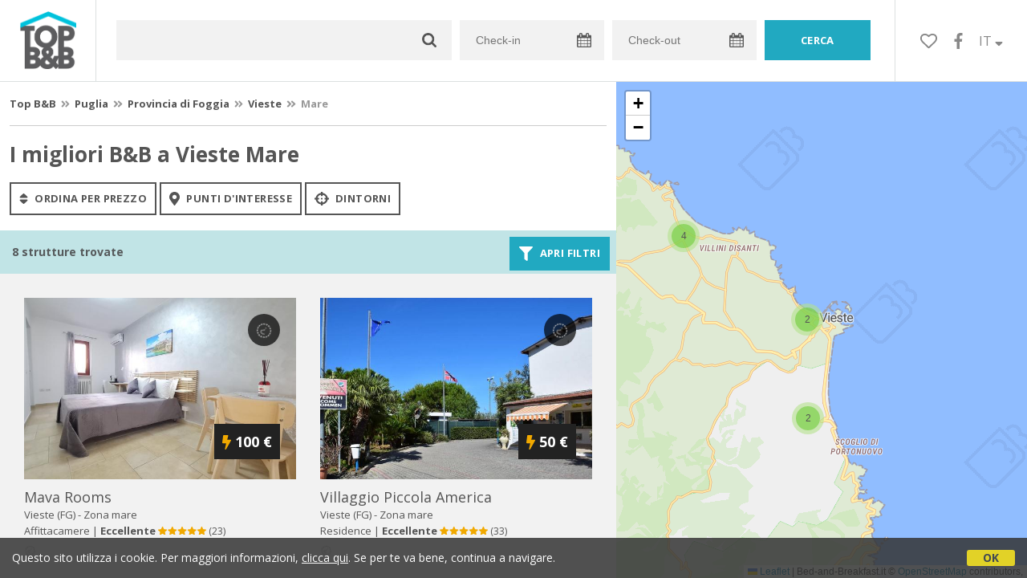

--- FILE ---
content_type: text/html;charset=UTF-8
request_url: https://www.topbnb.it/lista_strutture_ur.cfm?locale=it&zona=Mare&citta=Vieste&idregione=13
body_size: 11440
content:


<!doctype html><html><!-- InstanceBegin template="/Templates/Generica.dwt.cfm" codeOutsideHTMLIsLocked="false" -->

<head>
    <meta charset="windows-1252">
    <meta name="viewport" content="width=device-width, initial-scale=1.0, minimum-scale=1.0, maximum-scale=1.0, user-scalable=0">
    <!-- InstanceBeginEditable name="doctitle" -->
    <title>I migliori B&amp;B a Vieste Mare</title>
    <!-- InstanceEndEditable -->
    
	
<link rel="canonical" href="https://www.topbnb.it/lista_strutture_ur.cfm?locale=it&zona=Mare&citta=Vieste&idregione=13">  
	<meta name="keywords" content="migliori b&b vieste, migliori bed and breakfast vieste, migliori agriturismo vieste, migliori case vacanza vieste, migliori casa vacanze vieste, migliori appartamenti vieste, migliori guest house vieste, migliori ostelli vieste">

	<meta name="description" content="Lista dei migliori B&B a Vieste; Guest House, Case Vacanza, Appartamenti, Agriturismo, Locande, Ostelli, Country House e soluzioni di microricettività a Vieste ai prezzi più bassi!">

    
    
	<link href="https://d117yjdt0789wg.cloudfront.net/CDN2/global/style.global.min.css?rfh=bb33301" rel="stylesheet" type="text/css">
	<link href="/style.topbnb.min.css?rfh=bb33301" rel="stylesheet" type="text/css">
    
    <script defer src="https://d117yjdt0789wg.cloudfront.net/CDN2/font-awesome/v5.0.7/js/fontawesome-all.min.js"></script>
    
    
    <link href='https://fonts.googleapis.com/css?family=Open+Sans:400italic,700italic,400,700' rel='stylesheet' type='text/css'>
    
    
	<script type="text/javascript" src="https://d117yjdt0789wg.cloudfront.net/CDN/jquery/jquery.min.js"></script>
    
    
    
	

        <link href="https://d117yjdt0789wg.cloudfront.net/CDN/jquery.ui/development-bundle/themes/smoothness/minified/jquery.ui.theme.min.css" rel="stylesheet">
        <link href="https://d117yjdt0789wg.cloudfront.net/CDN/jquery.ui/development-bundle/themes/smoothness/minified/jquery.ui.core.min.css" rel="stylesheet"> 
    
        <link href="https://d117yjdt0789wg.cloudfront.net/CDN/jquery.ui/development-bundle/themes/smoothness/minified/jquery.ui.menu.min.css" rel="stylesheet">
        <link href="https://d117yjdt0789wg.cloudfront.net/CDN/jquery.ui/development-bundle/themes/smoothness/minified/jquery.ui.autocomplete.min.css" rel="stylesheet">
        
        <link href="https://d117yjdt0789wg.cloudfront.net/CDN/jquery.ui/development-bundle/themes/smoothness/minified/jquery.ui.datepicker.min.css" rel="stylesheet">
            
            <link href="https://d117yjdt0789wg.cloudfront.net/CDN/jquery.ui.override.min.css" rel="stylesheet">
        
    
        
        
    
        
        <script src="https://d117yjdt0789wg.cloudfront.net/CDN/jquery.ui/development-bundle/ui/minified/jquery.ui.core.min.js"></script>
        <script src="https://d117yjdt0789wg.cloudfront.net/CDN/jquery.ui/development-bundle/ui/minified/jquery.ui.widget.min.js"></script>
    
        <script src="https://d117yjdt0789wg.cloudfront.net/CDN/jquery.ui/development-bundle/ui/minified/jquery.ui.position.min.js"></script>
        <script src="https://d117yjdt0789wg.cloudfront.net/CDN/jquery.ui/development-bundle/ui/minified/jquery.ui.menu.min.js"></script>
        <script src="https://d117yjdt0789wg.cloudfront.net/CDN/jquery.ui/development-bundle/ui/minified/jquery.ui.autocomplete.min.js"></script>  
        
        <script src="https://d117yjdt0789wg.cloudfront.net/CDN/jquery.ui/development-bundle/ui/minified/jquery.ui.datepicker.min.js"></script>
        <script src="https://d117yjdt0789wg.cloudfront.net/CDN/jquery.ui/development-bundle/ui/minified/jquery.ui.effect.min.js"></script>    
        
                        
        
        
        <script src="https://d117yjdt0789wg.cloudfront.net/CDN/jquery.ui/development-bundle/ui/i18n/jquery.ui.datepicker-it.js"></script>

    	
    
    
	    
    
    
	
    
    
        
    <script type='text/javascript' src="https://www.studioscivoletto.it/jscripts/CDN/variabili_lingua.cfm?rfh=bb33301&amp;l=it&amp;provenienza=bbit"></script>
    
	
    
    
    
    
    <script src="https://d117yjdt0789wg.cloudfront.net/CDN2/jquery.funzioni_base.min.js?rfh=bb33301"></script>
    <script src="https://d117yjdt0789wg.cloudfront.net/CDN2/jquery.js_media_query.min.js?rfh=bb33301"></script>
    <script src="https://d117yjdt0789wg.cloudfront.net/CDN2/jquery.funzioni_cerca.min.js?rfh=bb33301"></script>
    
    
	
    
        <link href="https://d117yjdt0789wg.cloudfront.net/CDN/jquery.cookie_policy/cookie_policy.min.css" rel="stylesheet">
        <script type="text/javascript" src="https://d117yjdt0789wg.cloudfront.net/CDN/jquery.cookie_policy/cookie_policy.min.js"></script>
        <script type="text/javascript">
            	
            $(document).ready(function(){
                cookiePolicy_barra(); 
                // cookiePolicy_alert("ricarica") 
            });
        </script>
    
    
    
    
	
    
    
    <link href="https://d117yjdt0789wg.cloudfront.net/CDN/jquery.overlay_lightbox/overlay_lightbox_v2.min.css?rfh=bb33301" rel="stylesheet" type="text/css">    
    <script type="text/javascript" src="https://d117yjdt0789wg.cloudfront.net/CDN/jquery.overlay_lightbox/overlay_lightbox_v2.min.js?rfh=bb33301"></script>   

    
    
    
    <link href="https://d117yjdt0789wg.cloudfront.net/CDN/jquery.overlay_lightbox/overlay_lightbox_v3.min.css?rfh=bb33301" rel="stylesheet" type="text/css">
    <script src="https://d117yjdt0789wg.cloudfront.net/CDN/jquery.overlay_lightbox/overlay_lightbox_v3.min.js?rfh=bb33301"></script>

    
    

    
    
    
    <link href="https://d117yjdt0789wg.cloudfront.net/CDN/jquery.testo_espandibile/testo_espandibile.min.css" rel="stylesheet">
	<script type='text/javascript' src="https://d117yjdt0789wg.cloudfront.net/CDN/jquery.testo_espandibile/testo_espandibile.min.js"></script>

    
    
                <!-- Global site tag (gtag.js) - Google Analytics -->
                <script async src="https://www.googletagmanager.com/gtag/js?id=G-37G3TDW880"></script>
                <script>
                    window.dataLayer = window.dataLayer || [];
                    function gtag(){dataLayer.push(arguments);}
                    gtag('js', new Date());
                    
                    
                    gtag('config', 'G-37G3TDW880');
                    
                    

                </script>
            <!-- Favicon in formato PNG -->
<link rel="icon" type="image/png" href="/favicon-16x16.png" sizes="16x16" />
<link rel="icon" type="image/png" href="/favicon-32x32.png" sizes="32x32" />
<link rel="icon" type="image/png" href="/favicon-48x48.png" sizes="48x48" />
<link rel="icon" type="image/png" href="/favicon-96x96.png" sizes="96x96" />
<link rel="icon" type="image/png" href="/web-app-manifest-192x192.png" sizes="192x192" />
<link rel="icon" type="image/png" href="/web-app-manifest-512x512.png" sizes="512x512" />

<!-- Favicon in formato SVG (moderno, scalabile) -->
<link rel="icon" type="image/svg+xml" href="/favicon.svg" />

<!-- Favicon in formato ICO (compatibilitÃ  con vecchi browser) -->
<link rel="icon" href="/favicon.ico" />

<!-- Apple Touch Icon (iOS e iPadOS) -->
<link rel="apple-touch-icon" sizes="180x180" href="/apple-touch-icon.png" />
<meta name="apple-mobile-web-app-title" content="TopBnB" />

<!-- Manifest per PWA -->
<link rel="manifest" href="/manifest.json" />

<!-- Meta per colori e modalitÃ  app -->
<meta name="theme-color" content="#ffffff" />
<meta name="mobile-web-app-capable" content="yes" />
<meta name="application-name" content="TopBnB" />
<meta name="apple-mobile-web-app-status-bar-style" content="default" />

    <!-- InstanceBeginEditable name="head" -->
    
    <!-- InstanceEndEditable -->
</head>


<body class="jsmq-mobile-sm body-dropDown">

    <div id="fb-root"></div>
    <script>
        (function(d, s, id) {
          var js, fjs = d.getElementsByTagName(s)[0];
          if (d.getElementById(id)) return;
          js = d.createElement(s); js.id = id;
          js.src = "//connect.facebook.net/it_IT/all.js#xfbml=1&appId=1618051141822893";
          fjs.parentNode.insertBefore(js, fjs);
        }(document, 'script', 'facebook-jssdk'));
    </script>


	

    <div id="header">
        
        <div class="header-logo">
            <a href="/it/"><img src="/img/logo-topbnb-dark.png"></a>
        </div>
        
        <div class="frm-cerca-containerHeader">
			

<a href="#" class="jsmq-elemento-cerca-mobile-md lnk-cerca-toggle lnk-mostra-cerca"><span>Cerca un alloggio</span></a>


<form action="/cerca.cfm" class="frm-cerca js-cerca-frm" autocomplete="off">

    <a href="#" class="jsmq-elemento-cerca-mobile lnk-cerca-toggle frm-cerca-close"><i class="fas fa-times fa-2x"></i></a>

    <div class="frm-cerca-localita">
    	
        <input name="q" type="text" class="input-base input-lg input-IcoCerca" data-historysearch="1" >
        <div class="js-cerca-frm-autocomplete-loading"></div>
    </div>

    <div class="frm-cerca-data">
        <input type="text" name="checkin" class="input-base input-lg input-IcoCalendario" placeholder="Check-in" value="" readonly>
        <div class="js-cerca-frm-cancella-date"><a href="#"><i class="fas fa-times-circle"></i>cancella le date</a></div>
    </div>

    <div class="frm-cerca-data">
        <input type="text" name="checkout" class="input-base input-lg input-IcoCalendario" placeholder="Check-out" value="" readonly>
    </div>
    
    <input type="hidden" value="it" name="locale">
    
            
    
    
    <div class="frm-cerca-btn">
        <input type="submit" value="cerca" class="btn-base btn-azzurro btn-block">
    </div>
    <div class="separatore"></div>
    
</form>


        </div>
        

    <ul class="menu-top">

		
        
        <li class="header-link-cerca jsmq-elemento-cerca-mobile-sm">
            <a href="#" class="lnk-cerca-toggle"><i class="fas fa-search"></i></a>
        </li>
        

        
        <li class="header-preferiti">
            <a href="/it/preferiti"><i class="far fa-heart"></i></a>
        </li>

        
        <li class="header-facebook">
            <a href="https://www.facebook.com/topbnb/" target="_blank"><i class="fab fa-facebook-f"></i></a>
        </li>

        
        <li class="header-lingua">
            <a href="#menuLingua" class="linkMosNas">
            	IT <i class="fas fa-sort-down"></i>
            </a>
            <ul id="menuLingua">
                <li><a href="https://www.topbnb.it/it/top/vieste">Italiano</a></li>
                <li><a href="https://www.topbnb.it/en/top/vieste">English</a></li>                    
            </ul>
        </li>

    </ul>


    </div>

	

	<!-- InstanceBeginEditable name="contenuto" -->
    

<div class="elemento-filtra">
    <a href="#" class="lnk-filtra-toggle lnk-filtra-close"><i class="fas fa-times fa-2x"></i></a>
    <div class="elemento-filtra-scroll">
        <div class="elemento-filtra-box">
    
            
			
                                    
                <select class="select-base select-bordo-grigio select-block row-space-bottom-sm select-menu">
                    <option value="">Vicino a...</option>
                    
                            <option value="/it/top/vicino/spiaggia-baia-di-pugnochiuso-vieste">Spiaggia Baia di Pugnochiuso</option>
                        
                            <option value="/it/top/vicino/necropoli-della-salata-vieste">Necropoli della Salata</option>
                        
                            <option value="/it/top/vicino/spiaggia-baia-delle-zagare-vieste">Spiaggia Baia delle Zagare</option>
                        
                            <option value="/it/top/vicino/scavi-villa-romana-di-merinum-vieste">Scavi Villa Romana di Merinum</option>
                        
                            <option value="/it/top/vicino/spiaggia-di-vignanotica-vieste">Spiaggia di Vignanotica</option>
                        
                            <option value="/it/top/vicino/spiaggia-baia-dei-campi-vieste">Spiaggia Baia dei Campi</option>
                        
                            <option value="/it/top/vicino/spiaggia-di-pizzomunno-vieste">Spiaggia di Pizzomunno</option>
                        
                            <option value="/it/top/vicino/spiaggia-lunga-vieste">Spiaggia Lunga</option>
                        
                            <option value="/it/top/vicino/spiaggia-cala-di-porto-greco-vieste">Spiaggia Cala di Porto Greco</option>
                        
                            <option value="/it/top/vicino/spiaggia-lido-di-portonuovo-vieste">Spiaggia di Portonuovo</option>
                        
                        <option value="">--- Monumenti e Luoghi di Interesse ---</option>
                        
                            <option value="/it/top/vicino/castello-svevo-vieste">Castello Svevo</option>
                        
                            <option value="/it/top/vicino/cattedrale-vieste">Cattedrale</option>
                        
                            <option value="/it/top/vicino/faraglione-del-pizzomunno-vieste">Faraglione del Pizzomunno</option>
                        
                            <option value="/it/top/vicino/marina-piccola-vieste">Marina Piccola</option>
                        
                            <option value="/it/top/vicino/santuario-di-santa-maria-di-merino-vieste">Santuario di Santa Maria di Merino</option>
                        
                            <option value="/it/top/vicino/trabucco-vieste">Trabucco</option>
                        
                        <option value="">--- Musei e Gallerie ---</option>
                        
                            <option value="/it/top/vicino/museo-civico-archeologico-petrone-vieste">Museo Civico Archeologico Petrone</option>
                        
                        <option value="">--- Siti Archeologici ---</option>
                        
                            <option value="/it/top/vicino/necropoli-della-salata-vieste">Necropoli della Salata</option>
                        
                            <option value="/it/top/vicino/scavi-villa-romana-di-merinum-vieste">Scavi Villa Romana di Merinum</option>
                        
                        <option value="">--- Cinema e Teatri ---</option>
                        
                            <option value="/it/top/vicino/cinema-teatro-adriatico-vieste">Cinema Teatro Adriatico</option>
                        
                        <option value="">--- Spiagge ---</option>
                        
                            <option value="/it/top/vicino/lido-albatros-vieste">Lido Albatros</option>
                        
                            <option value="/it/top/vicino/lido-almar-vieste">Lido Almar</option>
                        
                            <option value="/it/top/vicino/lido-arizona-vieste">Lido Arizona</option>
                        
                            <option value="/it/top/vicino/lido-azzurro-vieste">Lido Azzurro</option>
                        
                            <option value="/it/top/vicino/lido-baia-degli-aranci-vieste">Lido Baia degli Aranci</option>
                        
                            <option value="/it/top/vicino/lido-baia-turchese-vieste">Lido Baia Turchese</option>
                        
                            <option value="/it/top/vicino/lido-bikini-vieste">Lido Bikini</option>
                        
                            <option value="/it/top/vicino/lido-cala-azzurra-vieste">Lido Cala Azzurra</option>
                        
                            <option value="/it/top/vicino/lido-capo-vieste">Lido Capo Vieste</option>
                        
                            <option value="/it/top/vicino/lido-club-in-vieste">Lido Club In</option>
                        
                            <option value="/it/top/vicino/lido-cristalda-vieste">Lido Cristalda</option>
                        
                            <option value="/it/top/vicino/lido-crovatico-vieste">Lido Crovatico</option>
                        
                            <option value="/it/top/vicino/lido-degli-oleandri-vieste">Lido degli Oleandri</option>
                        
                            <option value="/it/top/vicino/lido-delfino-vieste">Lido Delfino</option>
                        
                            <option value="/it/top/vicino/lido-emarine-vieste">Lido Emarine</option>
                        
                            <option value="/it/top/vicino/lido-falcone-vieste">Lido Falcone</option>
                        
                            <option value="/it/top/vicino/lido-fantasy-beach-vieste">Lido Fantasy Beach</option>
                        
                            <option value="/it/top/vicino/lido-gabbiano-beach-vieste">Lido Gabbiano Beach</option>
                        
                            <option value="/it/top/vicino/lido-gargano-vieste">Lido Gargano</option>
                        
                            <option value="/it/top/vicino/lido-gattarella-vieste">Lido Gattarella</option>
                        
                            <option value="/it/top/vicino/lido-ghironda-beach-vieste">Lido Ghironda Beach</option>
                        
                            <option value="/it/top/vicino/lido-golden-beach-vieste">Lido Golden Beach</option>
                        
                            <option value="/it/top/vicino/lido-green-park-vieste">Lido Green Park</option>
                        
                            <option value="/it/top/vicino/lido-grotta-dell-acqua-vieste">Lido Grotta dell'Acqua</option>
                        
                            <option value="/it/top/vicino/lido-helios-vieste">Lido Helios</option>
                        
                            <option value="/it/top/vicino/lido-isola-la-chianca-vieste">Lido Isola La Chianca</option>
                        
                            <option value="/it/top/vicino/lido-la-bussola-vieste">Lido La Bussola</option>
                        
                            <option value="/it/top/vicino/lido-l-approdo-vieste">Lido l'Approdo</option>
                        
                            <option value="/it/top/vicino/lido-le-diomedee-vieste">Lido Le Diomedee</option>
                        
                            <option value="/it/top/vicino/lido-le-orchidee-vieste">Lido Le Orchidee</option>
                        
                            <option value="/it/top/vicino/lido-marilupe-vieste">Lido Marilupe</option>
                        
                            <option value="/it/top/vicino/lido-mediterraneo-vieste">Lido Mediterraneo</option>
                        
                            <option value="/it/top/vicino/lido-merinum-vieste">Lido Merinum</option>
                        
                            <option value="/it/top/vicino/lido-mirage-vieste">Lido Mirage</option>
                        
                            <option value="/it/top/vicino/lido-molinella-vieste">Lido Molinella</option>
                        
                            <option value="/it/top/vicino/lido-oasi-vieste">Lido Oasi</option>
                        
                            <option value="/it/top/vicino/lido-odissea-vieste">Lido Odissea</option>
                        
                            <option value="/it/top/vicino/lido-paradiso-selvaggio-beach-vieste">Lido Paradiso Selvaggio Beach</option>
                        
                            <option value="/it/top/vicino/lido-pelikano-beach-club-vieste">Lido Pelikano Beach Club</option>
                        
                            <option value="/it/top/vicino/lido-piccola-america-vieste">Lido Piccola America</option>
                        
                            <option value="/it/top/vicino/lido-porticello-mare-vieste">Lido Porticello Mare</option>
                        
                            <option value="/it/top/vicino/lido-portonuovo-vieste">Lido Portonuovo</option>
                        
                            <option value="/it/top/vicino/lido-punta-delle-sirene-vieste">Lido Punta delle Sirene</option>
                        
                            <option value="/it/top/vicino/lido-quasenada-beach-club-vieste">Lido Quasenada Beach Club</option>
                        
                            <option value="/it/top/vicino/lido-san-lorenzo-vieste">Lido San Lorenzo</option>
                        
                            <option value="/it/top/vicino/lido-spiaggia-lunga-vieste">Lido Spiaggia Lunga</option>
                        
                            <option value="/it/top/vicino/lido-sunlove-vieste">Lido Sunlove</option>
                        
                            <option value="/it/top/vicino/lido-terrazza-sul-mare-vieste">Lido Terrazza sul Mare</option>
                        
                            <option value="/it/top/vicino/lido-tintarella-di-luna-vieste">Lido Tintarella di Luna</option>
                        
                            <option value="/it/top/vicino/lido-tre-stelle-vieste">Lido Tre Stelle</option>
                        
                            <option value="/it/top/vicino/lido-umbramare-vieste">Lido Umbramare</option>
                        
                            <option value="/it/top/vicino/lido-vela-velo-vieste">Lido Vela Velo</option>
                        
                            <option value="/it/top/vicino/lido-verdemare-vieste">Lido Verdemare</option>
                        
                            <option value="/it/top/vicino/lido-vesta-vieste">Lido Vesta</option>
                        
                            <option value="/it/top/vicino/spiaggia-baia-dei-campi-vieste">Spiaggia Baia dei Campi</option>
                        
                            <option value="/it/top/vicino/spiaggia-baia-delle-zagare-vieste">Spiaggia Baia delle Zagare</option>
                        
                            <option value="/it/top/vicino/spiaggia-baia-di-pugnochiuso-vieste">Spiaggia Baia di Pugnochiuso</option>
                        
                            <option value="/it/top/vicino/spiaggia-braico-vieste">Spiaggia Braico</option>
                        
                            <option value="/it/top/vicino/spiaggia-cala-della-pergola-vieste">Spiaggia Cala della Pergola</option>
                        
                            <option value="/it/top/vicino/spiaggia-cala-di-porto-greco-vieste">Spiaggia Cala di Porto Greco</option>
                        
                            <option value="/it/top/vicino/spiaggia-crovatico-vieste">Spiaggia Crovatico</option>
                        
                            <option value="/it/top/vicino/spiaggia-crovatico-grande-vieste">Spiaggia Crovatico Grande</option>
                        
                            <option value="/it/top/vicino/spiaggia-dei-colombi-vieste">Spiaggia dei Colombi</option>
                        
                            <option value="/it/top/vicino/spiaggia-di-pizzomunno-vieste">Spiaggia di Pizzomunno</option>
                        
                            <option value="/it/top/vicino/spiaggia-lido-di-portonuovo-vieste">Spiaggia di Portonuovo</option>
                        
                            <option value="/it/top/vicino/spiaggia-di-vignanotica-vieste">Spiaggia di Vignanotica</option>
                        
                            <option value="/it/top/vicino/spiaggia-la-chianca-vieste">Spiaggia La Chianca</option>
                        
                            <option value="/it/top/vicino/spiaggia-lunga-vieste">Spiaggia Lunga</option>
                        
                            <option value="/it/top/vicino/spiaggia-marina-piccola-vieste">Spiaggia Marina Piccola</option>
                        
                            <option value="/it/top/vicino/spiaggia-molinella-vieste">Spiaggia Molinella</option>
                        
                            <option value="/it/top/vicino/spiaggia-porto-piatto-vieste">Spiaggia Porto Piatto</option>
                        
                            <option value="/it/top/vicino/spiaggia-punta-lunga-vieste">Spiaggia Punta Lunga</option>
                        
                            <option value="/it/top/vicino/spiaggia-san-felice-vieste">Spiaggia San Felice</option>
                        
                            <option value="/it/top/vicino/spiaggia-san-lorenzo-vieste">Spiaggia San Lorenzo</option>
                        
                            <option value="/it/top/vicino/spiaggia-scialara-vieste">Spiaggia Scialara</option>
                        
                            <option value="/it/top/vicino/spiaggia-scialmarino-vieste">Spiaggia Scialmarino</option>
                        
                            <option value="/it/top/vicino/spiaggia-sfinalicchio-vieste">Spiaggia Sfinalicchio</option>
                        
                </select>
            
                
                <select class="select-base select-bordo-grigio select-block row-space-bottom-sm select-menu">
                    <option value="">Localit&agrave; vicine</option>
                    
                    		<option value="/it/top/ischitella">Ischitella</option>
                        
                    		<option value="/it/top/mattinata">Mattinata</option>
                        
                    		<option value="/it/top/peschici">Peschici</option>
                        
                        	<option value="/it/top/peschici/frazione/san-nicola">San Nicola (Peschici)</option>
                        
                    		<option value="/it/top/rodi-garganico">Rodi Garganico</option>
                        
                    		<option value="/it/top/vico-del-gargano">Vico del Gargano</option>
                        
                        	<option value="/it/top/vico-del-gargano/frazione/san-menaio">San Menaio (Vico del Gargano)</option>
                        
            	</select>
            
                
                    <select class="select-base select-bordo-grigio select-block row-space-bottom-sm select-menu">
                        <option value="">Attrazioni Turistiche</option>
                        
                            <option value="/it/top/macrolocalita/gargano">Gargano</option>
                        
                            <option value="/it/top/macrolocalita/isole-tremiti">Isole Tremiti</option>
                        
                            <option value="/it/top/macrolocalita/lago-di-lesina">Lago di Lesina</option>
                        
                            <option value="/it/top/macrolocalita/lago-di-varano">Lago di Varano</option>
                        
                    </select>
                
                <select class="select-base select-bordo-grigio select-block row-space-bottom-sm select-menu">
                	<option value="">Zone</option>
                    
                    		<option value="/lista_strutture_ur.cfm?locale=it&zona=Mare&citta=Vieste&idregione=13">mare</option>
                        
                </select>
            
            
            
            <form autocomplete="off" action="/cerca.cfm" id="filtraLista" name="filtri_aggiuntivi" method="get">
            	<input name="q" type="hidden" value="Vieste">
				
                
                <h4 class="row-space-top-md row-space-bottom-sm">Prenotazione</h4>
                <label>
                	<input id="filtro_prenotazione_imm" name="tipo_prenotazione" type="checkbox" class="checkboxGenerico" value="1" >
                	Solo prenotazione immediata
                </label>
                
                <h4 class="row-space-top-md row-space-bottom-sm">Tipologia</h4>
                <div class="colonna-base colonna-33 colonna-mediaquery-600">
                	<label>
                		<input id="filtro_tipologia_all" name="tipo" type="radio" value="" checked="checked">
                		Tutti gli alloggi
                	</label>
                </div>
                <div class="colonna-base colonna-33 colonna-mediaquery-600">
                	<label>
                		<input id="filtro_tipologia_bb" name="tipo" type="radio" value="BB">
                		Solo B&amp;B
                    </label>
                </div>
                <div class="colonna-base colonna-33 colonna-mediaquery-600">
                	<label>
                		<input id="filtro_tipologia_cv" name="tipo" type="radio" value="CV">
                		Solo Case Vacanza
                    </label>
                </div>
                <div class="separatore"></div>
                
                <h4 class="row-space-top-md row-space-bottom-sm"> Caratteristiche</h4>
                <div class="colonna-base colonna-33 colonna-mediaquery-600">
                    <label>
                		<input id="filtro_bagnoincamera" name="BagnoInCamera" type="checkbox" class="checkboxGenerico" value="1" >
                		Bagno in camera
                    </label><br>
                    <label>
                  		<input id="filtro_condizionatore" name="Condizionatore" type="checkbox" class="checkboxGenerico" value="1" >
                  		Climatizzazione
                    </label><br> 			
                    <label>
              			<input id="filtro_phon" name="Phon" type="checkbox" class="checkboxGenerico" value="1" >
              			Phon in Camera  
                    </label><br>
                    <label>
              			<input id="filtro_piscina" name="Piscina" type="checkbox" class="checkboxGenerico" value="1" >
		              	Piscina
                    </label><br>
                    <label>
                  		<input id="filtro_sipuofumare" name="SiPuoFumare" type="checkbox" class="checkboxGenerico" value="1" >
                  		Smoke Friendly
                    </label><br>
                    <label>
                  		<input id="filtro_famiglie" name="Famiglie" type="checkbox" class="checkboxGenerico" value="1" >
                  		Per Famiglie  
					</label><br>
                </div>
                <div class="colonna-base colonna-33 colonna-mediaquery-600">
                    <label>
              			<input id="filtro_animaliammessi" name="AnimaliAmmessi" type="checkbox" class="checkboxGenerico" value="1" >
              			Animali Ammessi
                    </label><br>
                    <label>
              			<input id="filtro_angolocottura" name="AngoloCottura" type="checkbox" class="checkboxGenerico" value="1" >
              			Angolo Cottura
                    </label><br>
                    <label>
              			<input id="filtro_wifigratis" name="WifiGratis" type="checkbox" class="checkboxGenerico" value="1" >
              			Wifi Gratis
                    </label><br>
                    <label>
              			<input id="filtro_giardino" name="Giardino" type="checkbox" class="checkboxGenerico" value="1" >
              			Giardino
                    </label><br>
                    <label>
                  		<input id="filtro_design" name="Design" type="checkbox" class="checkboxGenerico" value="1" >
                  		Charme &amp; Design
                    </label><br>
                    <label>
                  		<input id="filtro_fugaromantica" name="FugaRomantica" type="checkbox" class="checkboxGenerico" value="1" >
                  		Fuga Romantica
					</label><br>
                </div>
                <div class="colonna-base colonna-33 colonna-mediaquery-600">
                    <label>
              			<input id="filtro_parcheggio" name="Parcheggio" type="checkbox" class="checkboxGenerico" value="1" >
              			Parcheggio
                    </label><br>
                    <label>
              			<input id="filtro_accessodisabili" name="AccessoDisabili" type="checkbox" class="checkboxGenerico" value="1" >
              			Accesso Disabili
                    </label><br>
                    <label>
              			<input id="filtro_riscaldamento" name="Riscaldamento" type="checkbox" class="checkboxGenerico" value="1" >
              			Riscaldamento
                    </label><br>
                    <label>
              			<input id="filtro_tv" name="TV" type="checkbox" class="checkboxGenerico" value="1" >
              			Televisione
                    </label><br>
                    <label>
                  		<input id="filtro_dimorastorica" name="DimoraStorica" type="checkbox" class="checkboxGenerico" value="1" >
                  		Dimora di prestigio
                    </label><br>
                    <label>
                  		<input id="filtro_affari" name="Affari" type="checkbox" class="checkboxGenerico" value="1" >
                  		Per Affari
                  	</label><br>
                </div>
                <div class="separatore"></div>
                
                
                
				
                
                <div class="separatore row-space-bottom-md"></div>
                
                <a href="#" class="btn-base btn-bordo-grigio lnk-filtra-toggle">Annulla</a>
                <button type="submit" class="btn-base btn-azzurro">Applica filtri</button>
            
            </form>
            
        </div>
    </div>
</div>

        <div class="lista-elenco">
            <div class="fascia-base fascia-sm fascia-bianca">
            
				
                <div style="padding: 0 12px;" class="row-space-bottom-sm">
                    <div class="briciole-bordo-bottom">
                        
	<div class="briciole">
        <a href="/it">Top B&amp;B</a>
    
        
                
                 <i class="fas fa-angle-double-right"></i> <a href="/it/top/regione/puglia">Puglia</a>
                 <i class="fas fa-angle-double-right"></i> <a href="/it/top/provincia/foggia">Provincia di Foggia</a>         
                
                         <i class="fas fa-angle-double-right"></i> <a href="/it/top/vieste">Vieste</a>
                         <i class="fas fa-angle-double-right"></i> <strong>Mare</strong>
                            
    </div>
    

                    </div>
                </div>
                
                <div style="padding: 0 12px;" class="row-space-bottom-sm">
                    
                        <h1>I migliori B&amp;B a Vieste Mare</h1>
                    
                </div>
                
<div class="row-space-top-sm" style="padding: 0 12px;">
	
    
        <a href="/lista_strutture_ur.cfm?locale=it&zona=Mare&citta=Vieste&idregione=13&prezzo=1" class="btn-base btn-bordo-grigio btn-sm" style="margin-bottom: 4px;">
            <i class="fas fa-sort fa-lg"></i> ordina per prezzo
        </a>
    
    	<a href="/it/top/listapoi/vieste" class="btn-base btn-bordo-grigio btn-sm" style="margin-bottom: 4px;">
            <i class="fas fa-map-marker-alt fa-lg"></i> punti d'interesse
        </a>
    
        <a href="/lista_strutture_ur.cfm?locale=it&citta=Vieste&dintorni=1" class="btn-base btn-bordo-grigio btn-sm" style="margin-bottom: 4px;">
            <i class="fas fa-crosshairs fa-lg"></i> Dintorni
        </a>
    
</div>



            </div>
            
            
            
            
            <div class="infoStruttureTrovate">
                <strong>
                	8 strutture trovate 
                </strong>
                <div class="boxBtnFiltri">
                    <a href="#" class="btn-base btn-azzurro btn-sm lnk-filtra-toggle">
                        <i class="fas fa-filter fa-lg"></i> Apri filtri
                    </a>
                </div>
            </div>
                        
            

<script type="text/javascript">
	//funzione che verifica se ci sono opzioni selezionate nel qual caso attiva il pulsante applica
	function verificaFiltri(){
		var risposta = false;
		$("#filtraLista .filtriCheckBox input").each(function() { // controlla checkbox e radio button
			if ($(this).prop('checked') == true && $(this).attr("id") != "filtro_tipologia_all") {
				risposta = true;
			}
		});
		if ($(".boxSelZona select").val() != null) {
			if (($(".boxSelZona select") != "undefined") && ($(".boxSelZona select").val() != "")) { // controlla i menu a tendina
				if ($.isNumeric($(".boxSelZona select").val())) {
					$(".boxSelProssimita").show();
				}
				risposta = true;
			}
		}
		if (risposta) { // attivo o disattivo il pulsante
			$("#applica_filtri").removeClass("btn-filtri-applica-disattivo").addClass("btn-filtri-applica-attivo");			
		}
		return;
	}
	
	function annullaFiltri() {
		// ripristina le impostazioni iniziali dei filtri
		$("#filtraLista .checkbox_Default").removeClass("selected");
		$("#filtraLista .filtriCheckBox input").prop('checked', false);
		$("#filtro_tipologia_all").prop('checked', true);
		
		$(".boxSelZona select").val("");
		$(".boxSelProssimita").hide();
		// $("#applica_filtri").removeClass("btn-filtri-applica-attivo").addClass("btn-filtri-applica-disattivo");			
		return;
	}
	
	function togliFiltro(id_filtro) {
		id_filtro = "filtro_wifigratis";
		$("#" + id_filtro).prop("checked", false);
		$("#filtraLista").submit(); // invia il form
	}

	$(document).ready(function(e) {
		
		$(document).on("change",".filtriCheckBox input,.boxSelZona select",function(){ // al cambio delle opzioni dei filtri, esegue gli script
			if (($(".boxSelZona select").val() != "") && ($.isNumeric($(".boxSelZona select").val()))) {
				$(".boxSelProssimita").show();
			} else {
				$(".boxSelProssimita").hide();
			}			
			verificaFiltri();
			return false;
		});
		
		$(document).on("click","#annulla_filtri",function(){ // pulsante per annullare i filtri
			annullaFiltri();
			return false;
		});
		
		$(document).on("click",".btn-filtri-applica-disattivo",function(){
			return false;
		});
		
		$(document).on("click",".btn-filtri-applica-attivo",function(){
			$("#filtraLista").submit(); // invia il form
			return false;
		});
		
		$(document).on("click",".tagFiltro",function(){
			var id_heckbox_da_eliminare = "#" + $("button",this).data("idcheckbox") // invia il form
			$(id_heckbox_da_eliminare).parent().removeClass("selected");
			$(id_heckbox_da_eliminare).prop('checked', false);			
			$("#filtraLista").submit(); // invia il form
			return false;
		});		
		
		$(document).on("click",".btn-filtri",function(){
			if($(this).hasClass("btn-filtri-piu")){ // ï¿½ stato premuto il pulsante per mostrare
				$("#filtriAggiuntivi").slideDown();
				$(".btn-filtri-piu").hide();
				$(".btn-filtri-meno").show();				
			} else { // ï¿½ stato premuto l'altro pulsante
				$("#filtriAggiuntivi").slideUp();
				$(".btn-filtri-piu").show();
				$(".btn-filtri-meno").hide();							
			}
			return false;
		});

		verificaFiltri(); // inizializza i filtri

    });	
</script> 
            
            <div class="lista-wrapper">
            	
    
    <div class="lista-box">
        
        <div class="lista-foto row-space-bottom-xs" id="63335">
            <a href="/it/top/puglia/mava-rooms-vieste/63335">
                
                	<img src="https://dhqbz5vfue3y3.cloudfront.net/fotobbit/63335/1/63335_medium.jpg?rfh=4" alt="MaVa Rooms" onerror="this.src='/img/no-photo.png';">
                
            </a>
            
            <div class="lista-preferiti actionPreferiti" data-idstruttura="63335" data-idregione="13" data-pr="lista">
                
            </div>
            
            <div class="lista-prezzo">
                <i class="fas fa-bolt" style="color: #f1a900;"></i>100 &euro;
                
            </div>
            
            
        </div>
        
        <div class="lista-nome">
            <a href="/it/top/puglia/mava-rooms-vieste/63335">mava rooms</a>
        </div>
        
        <div class="lista-citta">
            Vieste (FG)
            
            
                - <a href="/lista_strutture_ur.cfm?locale=it&zona=Mare&citta=Vieste&idregione=13">Zona mare 
                </a>
            
        </div>
                    
        <div class="lista-descrizione">
        
            
            Affittacamere 
                | 
                                        
                    <strong> Eccellente</strong>
                  
                <span class="iconStarSmall"><img src="https://www.bed-and-breakfast.it/img/rec_stelle_5.svg" title="9.8"/></span> <span class="numero-recensioni">(23)</span>
            

            
            
        </div>
        
        <div class="lista-info-poi-async" data-urlasync="/ajax/lista_info_poi.cfm?latitudine=41.8851113658510100&amp;longitudine=16.1664425069120630&amp;citta=Vieste&amp;lingua=it"></div>
    </div>
    


    
    <div class="lista-box">
        
        <div class="lista-foto row-space-bottom-xs" id="33647">
            <a href="/it/top/puglia/villaggio-piccola-america-vieste/33647">
                
                	<img src="https://dhqbz5vfue3y3.cloudfront.net/fotobbit/33647/1/33647_medium.jpg?rfh=6" alt="Villaggio Piccola America" onerror="this.src='/img/no-photo.png';">
                
            </a>
            
            <div class="lista-preferiti actionPreferiti" data-idstruttura="33647" data-idregione="13" data-pr="lista">
                
            </div>
            
            <div class="lista-prezzo">
                <i class="fas fa-bolt" style="color: #f1a900;"></i>50 &euro;
                
            </div>
            
            
        </div>
        
        <div class="lista-nome">
            <a href="/it/top/puglia/villaggio-piccola-america-vieste/33647">villaggio piccola america</a>
        </div>
        
        <div class="lista-citta">
            Vieste (FG)
            
            
                - <a href="/lista_strutture_ur.cfm?locale=it&zona=Mare&citta=Vieste&idregione=13">Zona mare 
                </a>
            
        </div>
                    
        <div class="lista-descrizione">
        
            
            Residence 
                | 
                                        
                    <strong> Eccellente</strong>
                  
                <span class="iconStarSmall"><img src="https://www.bed-and-breakfast.it/img/rec_stelle_5.svg" title="9.5"/></span> <span class="numero-recensioni">(33)</span>
            

            
            
        </div>
        
        <div class="lista-info-poi-async" data-urlasync="/ajax/lista_info_poi.cfm?latitudine=41.9156181787817490&amp;longitudine=16.1179261917464880&amp;citta=Vieste&amp;lingua=it"></div>
    </div>
    


    
    <div class="lista-box">
        
        <div class="lista-foto row-space-bottom-xs" id="2728">
            <a href="/it/top/puglia/azienda-agricola-macchiaria-vieste/2728">
                
                	<img src="https://dhqbz5vfue3y3.cloudfront.net/fotobbit/2728/1/2728_medium.jpg?rfh=2" alt="Azienda Agricola Macchiaria" onerror="this.src='/img/no-photo.png';">
                
            </a>
            
            <div class="lista-preferiti actionPreferiti" data-idstruttura="2728" data-idregione="13" data-pr="lista">
                
            </div>
            
            <div class="lista-prezzo">
                <i class="fas fa-bolt" style="color: #f1a900;"></i>50 &euro;
                
            </div>
            
            
        </div>
        
        <div class="lista-nome">
            <a href="/it/top/puglia/azienda-agricola-macchiaria-vieste/2728">azienda agricola macchiaria</a>
        </div>
        
        <div class="lista-citta">
            Vieste (FG)
            
            
                - <a href="/lista_strutture_ur.cfm?locale=it&zona=Mare&citta=Vieste&idregione=13">Zona mare 
                </a>
            
        </div>
                    
        <div class="lista-descrizione">
        
            
            Bed &amp; Breakfast 
                | 
                                        
                    <strong> Eccellente</strong>
                  
                <span class="iconStarSmall"><img src="https://www.bed-and-breakfast.it/img/rec_stelle_4_5.svg" title="9.4"/></span> <span class="numero-recensioni">(18)</span>
            

            
            
        </div>
        
        <div class="lista-info-poi-async" data-urlasync="/ajax/lista_info_poi.cfm?latitudine=41.8471885854628600&amp;longitudine=16.1629378795623780&amp;citta=Vieste&amp;lingua=it"></div>
    </div>
    


    
    <div class="lista-box">
        
        <div class="lista-foto row-space-bottom-xs" id="62195">
            <a href="/it/top/puglia/bb-aquamari-vieste/62195">
                
                	<img src="https://dhqbz5vfue3y3.cloudfront.net/fotobbit/62195/1/62195_medium.jpg?rfh=58128" alt="B&B Aquamarì" onerror="this.src='/img/no-photo.png';">
                
            </a>
            
            <div class="lista-preferiti actionPreferiti" data-idstruttura="62195" data-idregione="13" data-pr="lista">
                
            </div>
            
            <div class="lista-prezzo">
                <i class="fas fa-bolt" style="color: #f1a900;"></i>90 &euro;
                
            </div>
            
            
        </div>
        
        <div class="lista-nome">
            <a href="/it/top/puglia/bb-aquamari-vieste/62195">b&b aquamarì</a>
        </div>
        
        <div class="lista-citta">
            Vieste (FG)
            
            
                - <a href="/lista_strutture_ur.cfm?locale=it&zona=Mare&citta=Vieste&idregione=13">Zona mare 
                </a>
            
        </div>
                    
        <div class="lista-descrizione">
        
            
            Bed &amp; Breakfast 
                | 
                                        
                    <strong> Eccellente</strong>
                  
                <span class="iconStarSmall"><img src="https://www.bed-and-breakfast.it/img/rec_stelle_4_5.svg" title="9.3"/></span> <span class="numero-recensioni">(3)</span>
            

            
            
        </div>
        
        <div class="lista-info-poi-async" data-urlasync="/ajax/lista_info_poi.cfm?latitudine=41.8603124524978230&amp;longitudine=16.1714557808445710&amp;citta=Vieste&amp;lingua=it"></div>
    </div>
    


    
    <div class="lista-box">
        
        <div class="lista-foto row-space-bottom-xs" id="61008">
            <a href="/it/top/puglia/villaggio-almar-vieste/61008">
                
                	<img src="https://dhqbz5vfue3y3.cloudfront.net/fotobbit/61008/1/61008_medium.jpg?rfh=47658" alt="Villaggio Almar" onerror="this.src='/img/no-photo.png';">
                
            </a>
            
            <div class="lista-preferiti actionPreferiti" data-idstruttura="61008" data-idregione="13" data-pr="lista">
                
            </div>
            
            <div class="lista-prezzo">
                <i class="fas fa-bolt" style="color: #f1a900;"></i>70 &euro;
                
            </div>
            
            
        </div>
        
        <div class="lista-nome">
            <a href="/it/top/puglia/villaggio-almar-vieste/61008">villaggio almar</a>
        </div>
        
        <div class="lista-citta">
            Vieste (FG)
            
            
                - <a href="/lista_strutture_ur.cfm?locale=it&zona=Mare&citta=Vieste&idregione=13">Zona mare 
                </a>
            
        </div>
                    
        <div class="lista-descrizione">
        
            
            Residence 
                | 
                
                    <strong> Ottimo</strong>
                  
                <span class="iconStarSmall"><img src="https://www.bed-and-breakfast.it/img/rec_stelle_4.svg" title="8.4"/></span> <span class="numero-recensioni">(2)</span>
            

            
            
        </div>
        
        <div class="lista-info-poi-async" data-urlasync="/ajax/lista_info_poi.cfm?latitudine=41.9147018763872690&amp;longitudine=16.1185583131836020&amp;citta=Vieste&amp;lingua=it"></div>
    </div>
    


    
    <div class="lista-box">
        
        <div class="lista-foto row-space-bottom-xs" id="55044">
            <a href="/it/top/puglia/ricciardelli-holiday-homes-vieste/55044">
                
                	<img src="https://dhqbz5vfue3y3.cloudfront.net/fotobbit/55044/1/55044_medium.jpg?rfh=83976" alt="Ricciardelli Holiday Homes" onerror="this.src='/img/no-photo.png';">
                
            </a>
            
            <div class="lista-preferiti actionPreferiti" data-idstruttura="55044" data-idregione="13" data-pr="lista">
                
            </div>
            
            <div class="lista-prezzo">
                <i class="fas fa-bolt" style="color: #f1a900;"></i>29 &euro;
                
            </div>
            
            
        </div>
        
        <div class="lista-nome">
            <a href="/it/top/puglia/ricciardelli-holiday-homes-vieste/55044">ricciardelli holiday homes</a>
        </div>
        
        <div class="lista-citta">
            Vieste (FG)
            
            
                - <a href="/lista_strutture_ur.cfm?locale=it&zona=Mare&citta=Vieste&idregione=13">Zona mare 
                </a>
            
        </div>
                    
        <div class="lista-descrizione">
        
            
            Casa Vacanze 
                | 
                                        
                    <strong> Eccellente</strong>
                  
                <span class="iconStarSmall"><img src="https://www.bed-and-breakfast.it/img/rec_stelle_4_5.svg" title="9.1"/></span> <span class="numero-recensioni">(40)</span>
            

            
            
        </div>
        
        <div class="lista-info-poi-async" data-urlasync="/ajax/lista_info_poi.cfm?latitudine=41.8850963766480430&amp;longitudine=16.1671361750076270&amp;citta=Vieste&amp;lingua=it"></div>
    </div>
    


    
    <div class="lista-box">
        
        <div class="lista-foto row-space-bottom-xs" id="14388">
            <a href="/it/top/puglia/tenuta-montincello-case-vacanze-vieste/14388">
                
                	<img src="https://dhqbz5vfue3y3.cloudfront.net/fotobbit/14388/1/14388_medium.jpg?rfh=4" alt="Tenuta Montincello" onerror="this.src='/img/no-photo.png';">
                
            </a>
            
            <div class="lista-preferiti actionPreferiti" data-idstruttura="14388" data-idregione="13" data-pr="lista">
                
            </div>
            
            <div class="lista-prezzo">
                <i class="fas fa-bolt" style="color: #f1a900;"></i>47 &euro;
                
            </div>
            
            
        </div>
        
        <div class="lista-nome">
            <a href="/it/top/puglia/tenuta-montincello-case-vacanze-vieste/14388">tenuta montincello</a>
        </div>
        
        <div class="lista-citta">
            Vieste (FG)
            
            
                - <a href="/lista_strutture_ur.cfm?locale=it&zona=Mare&citta=Vieste&idregione=13">Zona mare 
                </a>
            
        </div>
                    
        <div class="lista-descrizione">
        
            
            Residence 
                | 
                
                    <strong> Ottimo</strong>
                  
                <span class="iconStarSmall"><img src="https://www.bed-and-breakfast.it/img/rec_stelle_4_5.svg" title="8.7"/></span> <span class="numero-recensioni">(19)</span>
            

            
            
        </div>
        
        <div class="lista-info-poi-async" data-urlasync="/ajax/lista_info_poi.cfm?latitudine=41.9084341851257920&amp;longitudine=16.1123325123893010&amp;citta=Vieste&amp;lingua=it"></div>
    </div>
    


    
    <div class="lista-box">
        
        <div class="lista-foto row-space-bottom-xs" id="53426">
            <a href="/it/top/puglia/villa-terra-nostra-vieste/53426">
                
                	<img src="https://dhqbz5vfue3y3.cloudfront.net/fotobbit/53426/1/53426_medium.jpg?rfh=96796" alt="Villa Terra Nostra" onerror="this.src='/img/no-photo.png';">
                
            </a>
            
            <div class="lista-preferiti actionPreferiti" data-idstruttura="53426" data-idregione="13" data-pr="lista">
                
            </div>
            
            <div class="lista-prezzo">
                <i class="fas fa-bolt" style="color: #f1a900;"></i>40 &euro;
                
            </div>
            
            
        </div>
        
        <div class="lista-nome">
            <a href="/it/top/puglia/villa-terra-nostra-vieste/53426">villa terra nostra</a>
        </div>
        
        <div class="lista-citta">
            Vieste (FG)
            
            
                - <a href="/lista_strutture_ur.cfm?locale=it&zona=Mare&citta=Vieste&idregione=13">Zona mare 
                </a>
            
        </div>
                    
        <div class="lista-descrizione">
        
            
            Residence 
                | 
                
                    <strong> Ottimo</strong>
                  
                <span class="iconStarSmall"><img src="https://www.bed-and-breakfast.it/img/rec_stelle_4_5.svg" title="8.7"/></span> <span class="numero-recensioni">(67)</span>
            

            
            
        </div>
        
        <div class="lista-info-poi-async" data-urlasync="/ajax/lista_info_poi.cfm?latitudine=41.9084621000000010&amp;longitudine=16.1071388000000010&amp;citta=Vieste&amp;lingua=it"></div>
    </div>
    


	            <div class="separatore"></div>
            </div>
            
            
            

        </div>
        
		
        
        <div class="jsmq-elemento-mappa-mobile" style="height: 46px;">
        </div>
        <div class="jsmq-elemento-mappa-mobile lnk-mappa-container">
            <a href="" class="btn-base btn-block btn-azzurro lnk-mappa-toggle">Visualizza la mappa</a>
        </div>
        
        <div class="lista-mappa">
            <a href="#" class="jsmq-elemento-mappa-mobile lnk-mappa-toggle frm-mappa-close"><i class="fas fa-times fa-2x"></i></a>
            <div id="map"></div>
        </div>
        
            <link rel="stylesheet" href="https://d117yjdt0789wg.cloudfront.net/CDN2/leaflet/leaflet.css">
			<script src="https://d117yjdt0789wg.cloudfront.net/CDN2/leaflet/leaflet.js"></script>
            <link rel="stylesheet" href="https://d117yjdt0789wg.cloudfront.net/CDN2/leaflet/MarkerCluster.css" />
            <link rel="stylesheet" href="https://d117yjdt0789wg.cloudfront.net/CDN2/leaflet/MarkerCluster.Default.css" />
            <!--[if lte IE 8]><link rel="stylesheet" href="https://d117yjdt0789wg.cloudfront.net/CDN2/leaflet/MarkerCluster.Default.ie.css" /><![endif]-->
            <script src="https://d117yjdt0789wg.cloudfront.net/CDN2/leaflet/leaflet.markercluster.js"></script>
            
            <style>
          		.leaflet-popup-content-wrapper, .leaflet-popup-tip { box-shadow: 0 1px 6px rgba(0,0,0,0.3); }
				.leaflet-popup-content-wrapper { border-radius: 0; }
				
				/*Wraperclass for the divicon*/
				.map-label {
				  position: absolute;
				  bottom: 0;
				  left: -50%;
				  display: flex;
				  flex-direction: column;
				  text-align: center;
				}
				/*Wrap the content of the divicon (text) in this class*/
				.map-label-content {
					order: 1;
					position: relative; 
					left: -50%;
					background-color: #fff;
					border-radius: 4px;
					padding: 5px;
					font-size: 14px;
					font-weight: bold;
					letter-spacing: 0.6px;
					white-space: nowrap;
					border-color: rgba(0, 0, 0, 0.2) !important;
					border-style: solid !important;
					border-width: 1px 1px 1px 1px !important;
				}
				/*Add this arrow*/
				.map-label-arrow {
					order: 2;
					bottom: -4px !important;
					left: 0 !important;
					margin-left: -4px !important;
					background-color: rgb(255, 255, 255) !important;
					width: 8px !important;
					height: 8px !important;
					transform: rotate(45deg) !important;
					position: absolute !important;
					border-color: rgba(0, 0, 0, 0.2) !important;
					border-style: solid !important;
					border-width: 0px 1px 1px 0px !important;
					z-index: 100;
				}
				
				/*Instance classes*/
				.map-label.map-gray > .map-label-content {
					background-color: #ffffff;
					color: #999999;
				}
			
				.map-label.map-green > .map-label-content {
					background-color: #ffffff;
					color: #339933;
				}
				
				.custom-popup .leaflet-popup-content {
					background-color: #ffffff;
					color: #333333;
					margin-bottom: 2px;
					margin-top: 2px;
					margin-left: 2px;
					margin-right: 2px;
				}
				
				.custom-popup .leaflet-popup-tip {
					background-color: #ffffff;
					color: #333333;
				}
				
				.custom-popup .leaflet-popup-content-wrapper {
					border-radius: 2px;
				}
		  	</style>
                        
            <script type="text/javascript">
			// array delle strutture
			var strutture = 
    	[
			
                [
                'mava rooms',
                41.8851113658510100,
                16.1664425069120630, 
                
                0,
                'via mauro del giudice 12, vieste',
                ' <br>Cell: +39 377 3087805',
                
                '100',
                
                '/it/top/puglia/mava-rooms-vieste/63335',
                                
                'https://dhqbz5vfue3y3.cloudfront.net/fotobbit/63335/1/63335_medium.jpg?rfh=4', 
                0,
                23, '5', 
                	                        
                        'Eccellente'
                    				
                , 3
                , 
				
					'Affittacamere'
                
                ]
                , 
                [
                'villaggio piccola america',
                41.9156181787817490,
                16.1179261917464880, 
                
                0,
                'contrada pantano - imbarcatoio s.n.c, vieste',
                '<br>Tel. +39 0884 706332 <br>Cell: +39 346 6745186',
                
                '50',
                
                '/it/top/puglia/villaggio-piccola-america-vieste/33647',
                                
                'https://dhqbz5vfue3y3.cloudfront.net/fotobbit/33647/1/33647_medium.jpg?rfh=6', 
                0,
                33, '5', 
                	                        
                        'Eccellente'
                    				
                , 3
                , 
				
					'Residence'
                
                ]
                , 
                [
                'azienda agricola macchiaria',
                41.8471885854628600,
                16.1629378795623780, 
                
                0,
                'contrada mattoni 2, vieste',
                ' <br>Cell: +39 347 3507188',
                
                '50',
                
                '/it/top/puglia/azienda-agricola-macchiaria-vieste/2728',
                                
                'https://dhqbz5vfue3y3.cloudfront.net/fotobbit/2728/1/2728_medium.jpg?rfh=2', 
                0,
                18, '4_5', 
                	                        
                        'Eccellente'
                    				
                , 3
                , 
				
					'Bed &amp; Breakfast'
                
                ]
                , 
                [
                'b&b aquamarì',
                41.8603124524978230,
                16.1714557808445710, 
                
                0,
                'lungomare e. mattei 105, vieste',
                '',
                
                '90',
                
                '/it/top/puglia/bb-aquamari-vieste/62195',
                                
                'https://dhqbz5vfue3y3.cloudfront.net/fotobbit/62195/1/62195_medium.jpg?rfh=58128', 
                0,
                3, '4_5', 
                	                        
                        'Eccellente'
                    				
                , 3
                , 
				
					'Bed &amp; Breakfast'
                
                ]
                , 
                [
                'villaggio almar',
                41.9147018763872690,
                16.1185583131836020, 
                
                0,
                'sp52 km. 5 snc, vieste',
                '<br>Tel. +39 0884 706951 <br>Cell: +39 379 2379518',
                
                '70',
                
                '/it/top/puglia/villaggio-almar-vieste/61008',
                                
                'https://dhqbz5vfue3y3.cloudfront.net/fotobbit/61008/1/61008_medium.jpg?rfh=47658', 
                0,
                2, '4', 
                	
                        'Ottimo'
                    				
                , 3
                , 
				
					'Residence'
                
                ]
                , 
                [
                'ricciardelli holiday homes',
                41.8850963766480430,
                16.1671361750076270, 
                
                0,
                'via mauro del giudice snc, vieste',
                ' <br>Cell: +39 376 0938704 <br>Cell: +39 349 4581068',
                
                '29',
                
                '/it/top/puglia/ricciardelli-holiday-homes-vieste/55044',
                                
                'https://dhqbz5vfue3y3.cloudfront.net/fotobbit/55044/1/55044_medium.jpg?rfh=83976', 
                0,
                40, '4_5', 
                	                        
                        'Eccellente'
                    				
                , 0
                , 
				
					'Casa Vacanze'
                
                ]
                , 
                [
                'tenuta montincello',
                41.9084341851257920,
                16.1123325123893010, 
                
                0,
                'via montincello 20, vieste',
                '<br>Tel. +39 347 5097773 <br>Cell: +39 347 5097773',
                
                '47',
                
                '/it/top/puglia/tenuta-montincello-case-vacanze-vieste/14388',
                                
                'https://dhqbz5vfue3y3.cloudfront.net/fotobbit/14388/1/14388_medium.jpg?rfh=4', 
                0,
                19, '4_5', 
                	
                        'Ottimo'
                    				
                , 5
                , 
				
					'Residence'
                
                ]
                , 
                [
                'villa terra nostra',
                41.9084621000000010,
                16.1071388000000010, 
                
                0,
                'località piano grande - s.p. 52bis del mandrione snc, vieste',
                ' <br>Cell: +39 379 2423748 <br>Cell: +39 333 4660292',
                
                '40',
                
                '/it/top/puglia/villa-terra-nostra-vieste/53426',
                                
                'https://dhqbz5vfue3y3.cloudfront.net/fotobbit/53426/1/53426_medium.jpg?rfh=96796', 
                0,
                67, '4_5', 
                	
                        'Ottimo'
                    				
                , 3
                , 
				
					'Residence'
                
                ]
                
        ];
         
			
			// gruppi di marker
			var markers = null;
			
			function init() { 
				
				var mbAttr = 'Bed-and-Breakfast.it &copy; <a href="https://www.openstreetmap.org/">OpenStreetMap</a> contributors, ',
				mbUrl = 'https://maps.bed-and-breakfast.it/it/{z}/{x}/{y}.png';				

				var grayscale   = L.tileLayer(mbUrl, {id: 'mapbox.light', attribution: mbAttr}),
					streets  = L.tileLayer(mbUrl, {id: 'mapbox.streets',   attribution: mbAttr});
			
				var map = L.map(document.getElementById('map'), {
					center: [41.8817120000000000, 16.1729922000000000],
					zoom: 12,
					layers: [streets],
					dragging: !L.Browser.mobile
				});
				map.scrollWheelZoom.disable();
				
				/*
				map.on('zoomstart', function(e) {
					var newzoom = e.target.getZoom();
					console.log(newzoom);
				});
				
				map.on('zoomend', function(e) {
					var newzoom = e.target.getZoom();
					console.log(newzoom);
				});
				*/
			
				var baseLayers = {
					"Streets": streets,
					"Grayscale": grayscale					
				};
				markers = new L.MarkerClusterGroup({ showCoverageOnHover: false, disableClusteringAtZoom: 15, animateAddingMarkers : true });
				/* markers = new L.MarkerClusterGroup({ iconCreateFunction: function (cluster) {
						var markers = cluster.getAllChildMarkers();
						var n = 0;
						for (var i = 0; i < markers.length; i++) {
							n += markers[i].number;
						}
						return L.divIcon({ html: n, className: 'mycluster', iconSize: L.point(40, 40) });
					}, showCoverageOnHover: false 
				}); */
			
				// abilita il layer della variabile baseLayers
				//L.control.layers(baseLayers).addTo(map);					
				
				setMarkers(map, strutture);					
				
				

			}
			
			function normalIcon() {
				return L.icon({
					iconUrl: 'https://dhqbz5vfue3y3.cloudfront.net/img/marker_scheda_struttura_rosso.png',
					iconSize: [22, 34],
					popupAnchor: [0, -20]
				});
			}
			function highlightedIcon() {
				return L.icon({
					iconUrl: 'https://www.bed-and-breakfast.it/img/marker_citta.png',
					iconSize: [22, 34],
					popupAnchor: [0, -20]
				});
			}
			function highlightedDispoIcon() {
				return L.icon({
					iconUrl: 'https://www.bed-and-breakfast.it/img/marker_scheda_struttura_dispo.png',
					iconSize: [22, 34],
					popupAnchor: [0, -20]
				});
			}
			
			// aggiunta dei marker delle strutture	
			function setMarkers(map, locations) {
				for (var i = 0; i < locations.length; i++) {
					if(locations[i][1] != '' && locations[i][1] != '0' && typeof locations[i][1] !== 'undefined' && locations[i][2] != '' && locations[i][2] != '0' && typeof locations[i][2] !== 'undefined') {
						
						//var strutturaIcon = normalIcon();
						var classe_colore_marker = ' map-green';
						
						var prezzo = locations[i][6];
						if (prezzo != 'n/d') {
							prezzo = prezzo + " &euro;";
						}
						
						
						if ((locations[i][13] != 2) || (prezzo == 'n/d')) {
							//strutturaIcon = highlightedDispoIcon();
							classe_colore_marker = ' map-gray';
						}
																	
						//var marker = L.marker([locations[i][1], locations[i][2]], {icon: strutturaIcon}).addTo(map);
						
						
							var icon = L.divIcon({iconSize:null, html:'<div class="map-label' + classe_colore_marker + '"><div class="map-label-content">' + prezzo + '</div><div class="map-label-arrow"></div></div>'});
						
						var marker = L.marker([locations[i][1], locations[i][2]], {icon: icon});
					
						var imgRecensioni = "";
						if(locations[i][11] != '')
							imgRecensioni = "<span class=\"iconStarSmall\"><img style=\"width: 60px;\" src=\"https://www.bed-and-breakfast.it/img/rec_stelle_" + locations[i][11] + ".svg\" \"/></span>";
							
						var strNumRecensioni = "";
						if(locations[i][10] != 0)
							strNumRecensioni = "(" + locations[i][10] + ")";
						
						var boxText = document.createElement("div");
						var strPrezzo = "";
						
						if (locations[i][6] != "n/d") {
							strPrezzo = locations[i][6] + " &euro;";
						} else {
							strPrezzo = locations[i][6];
						}
						
						var htmlInfobox = "<div style=\"line-height: 18px;\">";
						htmlInfobox += "<a href=\"" + locations[i][7] + "\" target=\"_blank\" style=\"color:#555; text-decoration: none;\">";
						htmlInfobox += "<img src=\"" + locations[i][8] + "\" style=\"width: 100%;\" onerror=\"this.src='/images/no_img.gif';\">";
						htmlInfobox += "<div style=\"width: 100%; position: relative;\">";
						htmlInfobox += "<div style=\"font-size: 16px; overflow: hidden; text-overflow: ellipsis; white-space: nowrap; padding: 10px 0 2px 10px; color: #333333; font-weight: bold; text-transform: capitalize; \">" + locations[i][0] + "</div>";
						htmlInfobox += "<div style=\"font-size: 12px; padding: 0 0 0 10px; color: #333333;\"><strong>" + locations[i][14] + "</strong> " + "</div>";
						htmlInfobox += "<div style=\"font-size: 12px; padding: 0 0 0 10px; color: #333333;\"><strong>" + locations[i][12] + "</strong> " + imgRecensioni + " " + strNumRecensioni + "</div>";
						htmlInfobox += "<div style=\"font-size: 12px; padding: 0 0 0 10px; overflow: hidden; text-overflow: ellipsis; white-space: nowrap; text-transform: capitalize;\">" + locations[i][4] + "</div>";
						if (locations[i][6] != "0")
							htmlInfobox += "<div style=\"position: absolute; bottom: 10px; right: 10px; font-size: 18px; color: #333; font-weight: bold;\">" + strPrezzo + "</div>";
						else
							htmlInfobox += "<div></div>";
						if (prezzo != 'n/d') {
							if (locations[i][13] == 2) {
								htmlInfobox += "<div style=\"font-size: 13px; color: #25893B; padding: 0 0 10px 10px;\"><strong>Disponibile</strong></div>";
							} else {
								htmlInfobox += "<div style=\"font-size: 13px; max-width: 210px; color: #D5272A; padding: 0 0 10px 10px;\"><strong>Potrebbe non essere disponibile</strong></div>";
							}
						} else {
							htmlInfobox += "<div style=\"padding: 0;\">&nbsp;</div>";
						}
						htmlInfobox += "</div>";
						htmlInfobox += "</a>";
						htmlInfobox += "</div>";
						
						// specify popup options 
						var optionsInfobox = {
							'maxWidth': '500',
							'minWidth': '280',
							'className' : 'custom-popup'
						}
						
						marker.bindPopup(htmlInfobox, optionsInfobox);
						marker.on('click', function (e) {
							this.openPopup();
						});
						markers.addLayer(marker);
						
						
					}
					/*
					else {
						var marker = null;
						markers.addLayer(marker);	
					}
					*/
				} // fine FOR
				
				map.addLayer(markers);
				
			} // fine funzione setMarkers()	
			</script>
            
            <script>
				$(document).ready(function() {
					init();
				});
			</script>
            
            
			
				<script type="text/javascript">
                $(document).ready(function() {
                    
                    // make a .hover event
                    $('.lista-wrapper .lista-box').hover(
                        // mouse in
                        function () {
                            // first we need to know which <div class="marker"></div> we hovered
                            var index = $('.lista-wrapper .lista-box').index(this);
                            if(typeof markers[index] !== 'undefined' && markers[index] != null) {
                                markers[index].setIcon(highlightedIcon());
                                markers[index].openPopup();
                            }
                        },
                        // mouse out
                        function () {
                            // first we need to know which <div class="marker"></div> we hovered
                            var index = $('.lista-wrapper .lista-box').index(this);
                            if(typeof markers[index] !== 'undefined' && markers[index] != null) {
                                markers[index].setIcon(normalIcon());
                                markers[index].closePopup();
                            }
                        }			
                    );
                });
                </script>
            

    <!-- InstanceEndEditable -->

	

<script>
(function(i,s,o,g,r,a,m){i['GoogleAnalyticsObject']=r;i[r]=i[r]||function(){
(i[r].q=i[r].q||[]).push(arguments)},i[r].l=1*new Date();a=s.createElement(o),
m=s.getElementsByTagName(o)[0];a.async=1;a.src=g;m.parentNode.insertBefore(a,m)
})(window,document,'script','https://www.google-analytics.com/analytics.js','ga');

ga('create', 'UA-153622-60', 'auto');
ga('set', 'anonymizeIP', true);
ga('send', 'pageview');
</script>    

</body>

<!-- InstanceEnd --></html>


--- FILE ---
content_type: text/css
request_url: https://d117yjdt0789wg.cloudfront.net/CDN/jquery.overlay_lightbox/overlay_lightbox_v2.min.css?rfh=bb33301
body_size: 1282
content:
.ov_container{display:none}.ov_sfondo{position:fixed;top:0;left:0;right:0;bottom:0;z-index:10098;background:#000;opacity:.85;filter:"alpha(opacity=85)";-moz-opacity:.85}.ov_contenuto{box-sizing:border-box;-moz-box-sizing:border-box;-webkit-box-sizing:border-box;position:fixed;z-index:10099;background-color:#fff}.ov_contenuto .ov_barra_top{box-sizing:border-box;-moz-box-sizing:border-box;-webkit-box-sizing:border-box;position:absolute;top:0;left:0;right:0;height:40px;padding:0 40px 0 0;overflow:hidden}.ov_contenuto .ov_barra_top .ov_titolo{box-sizing:border-box;-moz-box-sizing:border-box;-webkit-box-sizing:border-box;font-size:18px;color:#999;padding:15px 10px 0 30px;height:inherit;overflow:hidden}.ov_contenuto .ov_barra_top a.ov_chiudi{display:block;position:absolute;top:0;right:0;background:url(https://www.studioscivoletto.it/jscripts/CDN/jquery.overlay_lightbox/img/close-x.png) center center no-repeat;background-size:16px 16px;width:40px;height:40px;z-index:10101;text-decoration:none}.ov_contenuto .ov_barra_top a.ov_chiudi span{display:none}.ov_contenuto .ov_contenuto_scroll{padding:0 20px 0 0;max-height:100%;overflow:auto}.ov_msgConferma{line-height:20px;text-align:center}.ov_pulsante{height:40px;margin-top:10px}.ov_confermaEliminaRichiesta,.ov_contrattoLoginAjax,.ov_contrattoModificaDati,.ov_contrattoPagamento,.ov_datiBonifico,.ov_emailPaypal,.ov_genericaDefault,.ov_genericaDefaultLarge,.ov_jcropModal,.ov_nessunaDisponibilita,.ov_rispostePredefinite{top:7%;left:50%;margin:0 -200px;width:400px;padding:45px 10px 30px 30px}.ov_genericaDefaultLarge{margin:0 -400px;width:800px}#boxRispostePredefinite{min-height:260px}#boxRispostePredefinite .overlayRispostePredefinite .alertLoading{margin-top:20px;text-align:center}#boxRispostePredefinite .ov_selezionaLinguaR_div,#boxRispostePredefinite .ov_selezionaTestoR_div{margin-bottom:10px}#boxRispostePredefinite .ov_selezionaLinguaR_div select.ov_selezionaLinguaR,#boxRispostePredefinite .ov_selezionaTestoR_div select.ov_selezionaTestoR{box-sizing:border-box;-moz-box-sizing:border-box;width:100%}#boxRispostePredefinite .ov_testoRispostaPredefinita{height:75px}#boxRispostePredefinite .ov_testoRispostaPredefinita textarea.textareaGenerica{height:75px;width:100%;font-size:11px;line-height:14px}#boxRispostePredefinite .ov_gestisciR{margin-top:10px;height:15px;line-height:15px;text-align:center}.ov_datiBonifico,.ov_emailPaypal{margin:0 -350px;width:700px}.ov_datiBonifico .formDatiBonifico_msg,.ov_emailPaypal .formEmailPaypal_msg{display:none}.ov_datiBonifico .formDatiBonifico_container,.ov_emailPaypal .formEmailPaypal_container{display:block}.ov_contrattoModificaDati,.ov_contrattoPagamento{margin:0 -350px;width:700px}#contratto_menuPagamento,#contratto_pagamentoAssegno,#contratto_pagamentoBonifico,#contratto_pagamentoVaglia{width:100%;padding-top:10px}#contratto_pagamentoAssegno,#contratto_pagamentoBonifico,#contratto_pagamentoVaglia{display:none}#contratto_pagamentoAssegno p,#contratto_pagamentoBonifico p,#contratto_pagamentoVaglia p{line-height:25px;padding:30px 50px;margin:0;font-size:14px}.contratto_pagamentoTxt{box-sizing:border-box;-moz-box-sizing:border-box;-webkit-box-sizing:border-box;line-height:18px;text-align:center;border-bottom:1px solid #dfdfdf;padding:20px 15px}a.contratto_pagamentoIndietro{box-sizing:border-box;-moz-box-sizing:border-box;-webkit-box-sizing:border-box;display:block;line-height:18px;padding:20px 15px 20px 50px;text-decoration:none;border-bottom:1px solid #dfdfdf;margin-bottom:15px;background:url(https://www.bed-and-breakfast.it/img/mobile_ico_back.png) left center no-repeat}a.contratto_pagamentoAssegno,a.contratto_pagamentoBonifico,a.contratto_pagamentoPaypal,a.contratto_pagamentoVaglia{box-sizing:border-box;-moz-box-sizing:border-box;-webkit-box-sizing:border-box;display:block;line-height:18px;padding:20px 15px 20px 50px;text-decoration:none;font-weight:700;border-bottom:1px solid #dfdfdf}a.contratto_pagamentoAssegno:hover,a.contratto_pagamentoBonifico:hover,a.contratto_pagamentoIndietro:hover,a.contratto_pagamentoPaypal:hover,a.contratto_pagamentoVaglia:hover{background-color:#f2f2f2}.ov_jcropModal{margin:0 -265px;width:530px;padding-bottom:80px}.ov_jcropModal .ov_jcropModal_content{overflow:hidden;box-sizing:border-box;-moz-box-sizing:border-box;-webkit-box-sizing:border-box;height:400px;width:100%}.ov_jcropModal .ov_jcropModal_content .ov_jcropModal_action{position:absolute;left:0;right:0;bottom:0;z-index:10100;padding:10px;text-align:center;height:70px;line-height:70px;display:block}#formJcrop{width:100%;height:100%;margin:0 auto}#formJcrop.crop_orizzontale img{width:100%}#formJcrop.crop_verticale img{height:100%}@media screen and (min-width:0px) and (max-width:830px){.ov_contenuto.ov_genericaDefaultLarge .ov_contenuto_scroll{padding:0 7px 0 0}.ov_genericaDefaultLarge{top:2%;left:2%;right:2%;margin:0;width:auto;padding:45px 8px 15px 15px}}@media screen and (min-width:0px) and (max-width:730px){.ov_contenuto .ov_contenuto_scroll{padding:0 7px 0 0}.ov_confermaEliminaRichiesta,.ov_contrattoLoginAjax,.ov_contrattoModificaDati,.ov_contrattoPagamento,.ov_datiBonifico,.ov_emailPaypal,.ov_genericaDefault,.ov_nessunaDisponibilita,.ov_rispostePredefinite{top:2%;left:2%;right:2%;margin:0;width:auto;padding:45px 8px 15px 15px}}@media only screen and (-Webkit-min-device-pixel-ratio:1.5),only screen and (-moz-min-device-pixel-ratio:1.5),only screen and (-o-min-device-pixel-ratio:3/2),only screen and (min-device-pixel-ratio:1.5){.ov_contenuto a.ov_chiudi{background-image:url(https://www.studioscivoletto.it/jscripts/CDN/jquery.overlay_lightbox/img/close-x@2x.png)}}

--- FILE ---
content_type: application/javascript
request_url: https://d117yjdt0789wg.cloudfront.net/CDN2/jquery.js_media_query.min.js?rfh=bb33301
body_size: 275
content:
function mediaquery_js_class(){var s=Math.round($(window).width());s<=600?($("body").addClass("jsmq-mobile-sm"),$("body").removeClass("jsmq-mobile-md")):s<=900?($("body").addClass("jsmq-mobile-md"),$("body").removeClass("jsmq-mobile-sm")):($("body").removeClass("jsmq-mobile-sm jsmq-mobile-md jsmq-mobile-cerca-show jsmq-mobile-mappa-show jsmq-mobile-rrp-show"),$("body").css("overflow","visible"))}$(document).ready(function(){$(document).on("click",".lnk-cerca-toggle, .lnk-mappa-toggle, .lnk-filtra-toggle, .lnk-rrp-toggle",function(){var s="";return $(this).hasClass("lnk-cerca-toggle")?s="jsmq-mobile-cerca-show":$(this).hasClass("lnk-mappa-toggle")?s="jsmq-mobile-mappa-show":$(this).hasClass("lnk-filtra-toggle")?s="jsmq-mobile-filtra-show":$(this).hasClass("lnk-rrp-toggle")&&(s="jsmq-mobile-rrp-show"),$("body").hasClass(s)?($("body").removeClass(s),$("body").css("overflow","visible")):($("body").addClass(s),$("body").css("overflow","hidden"),$(this).hasClass("lnk-mappa-toggle")&&($("#map").remove(),$(".lista-mappa").append('<div id="map"></div>'),init())),!1}),mediaquery_js_class()}),$(window).resize(function(){mediaquery_js_class()});